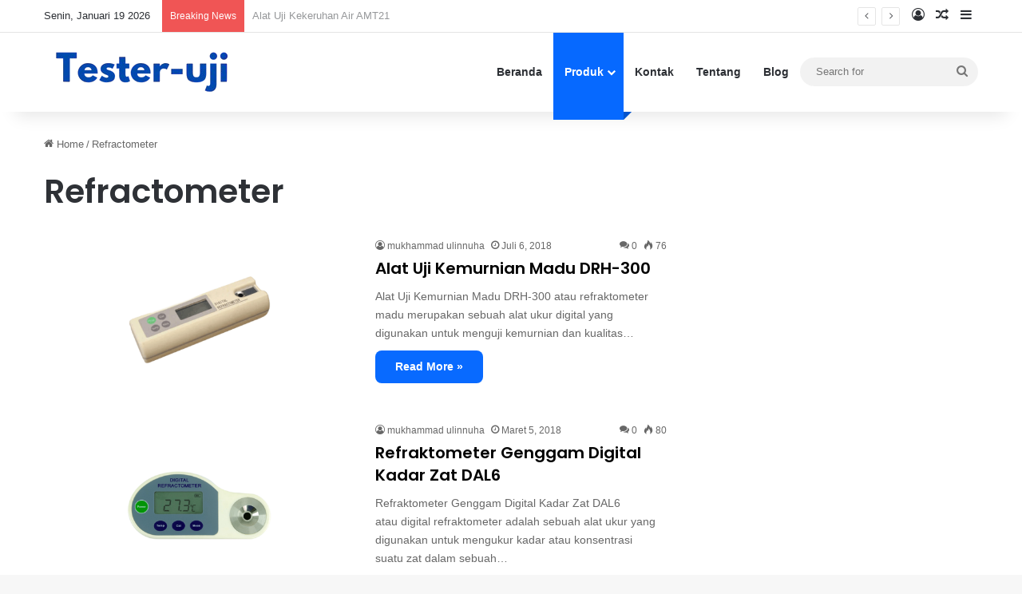

--- FILE ---
content_type: text/html; charset=UTF-8
request_url: https://tester-uji.com/category/refractometer/
body_size: 15558
content:
<!DOCTYPE html>
<html lang="id" class="" data-skin="light">
<head>
	<meta charset="UTF-8" />
	<link rel="profile" href="https://gmpg.org/xfn/11" />
	
<meta http-equiv='x-dns-prefetch-control' content='on'>
<link rel='dns-prefetch' href='//cdnjs.cloudflare.com' />
<link rel='dns-prefetch' href='//ajax.googleapis.com' />
<link rel='dns-prefetch' href='//fonts.googleapis.com' />
<link rel='dns-prefetch' href='//fonts.gstatic.com' />
<link rel='dns-prefetch' href='//s.gravatar.com' />
<link rel='dns-prefetch' href='//www.google-analytics.com' />
<link rel='preload' as='script' href='https://ajax.googleapis.com/ajax/libs/webfont/1/webfont.js'>
<meta name='robots' content='index, follow, max-image-preview:large, max-snippet:-1, max-video-preview:-1' />

	<!-- This site is optimized with the Yoast SEO plugin v26.3 - https://yoast.com/wordpress/plugins/seo/ -->
	<title>Refractometer Archives - Distributor Alat Pengukur Bergaransi Resmi</title>
	<link rel="canonical" href="https://tester-uji.com/category/refractometer/" />
	<meta property="og:locale" content="id_ID" />
	<meta property="og:type" content="article" />
	<meta property="og:title" content="Refractometer Archives - Distributor Alat Pengukur Bergaransi Resmi" />
	<meta property="og:url" content="https://tester-uji.com/category/refractometer/" />
	<meta property="og:site_name" content="Distributor Alat Pengukur Bergaransi Resmi" />
	<script type="application/ld+json" class="yoast-schema-graph">{"@context":"https://schema.org","@graph":[{"@type":"CollectionPage","@id":"https://tester-uji.com/category/refractometer/","url":"https://tester-uji.com/category/refractometer/","name":"Refractometer Archives - Distributor Alat Pengukur Bergaransi Resmi","isPartOf":{"@id":"https://tester-uji.com/#website"},"primaryImageOfPage":{"@id":"https://tester-uji.com/category/refractometer/#primaryimage"},"image":{"@id":"https://tester-uji.com/category/refractometer/#primaryimage"},"thumbnailUrl":"https://tester-uji.com/wp-content/uploads/2018/07/drh300.png","breadcrumb":{"@id":"https://tester-uji.com/category/refractometer/#breadcrumb"},"inLanguage":"id"},{"@type":"ImageObject","inLanguage":"id","@id":"https://tester-uji.com/category/refractometer/#primaryimage","url":"https://tester-uji.com/wp-content/uploads/2018/07/drh300.png","contentUrl":"https://tester-uji.com/wp-content/uploads/2018/07/drh300.png","width":823,"height":438},{"@type":"BreadcrumbList","@id":"https://tester-uji.com/category/refractometer/#breadcrumb","itemListElement":[{"@type":"ListItem","position":1,"name":"Home","item":"https://tester-uji.com/"},{"@type":"ListItem","position":2,"name":"Refractometer"}]},{"@type":"WebSite","@id":"https://tester-uji.com/#website","url":"https://tester-uji.com/","name":"Distributor Alat Pengukur Bergaransi Resmi","description":"Distributor Alat Pengukur","publisher":{"@id":"https://tester-uji.com/#organization"},"potentialAction":[{"@type":"SearchAction","target":{"@type":"EntryPoint","urlTemplate":"https://tester-uji.com/?s={search_term_string}"},"query-input":{"@type":"PropertyValueSpecification","valueRequired":true,"valueName":"search_term_string"}}],"inLanguage":"id"},{"@type":"Organization","@id":"https://tester-uji.com/#organization","name":"Distributor Alat Pengukur Bergaransi Resmi","url":"https://tester-uji.com/","logo":{"@type":"ImageObject","inLanguage":"id","@id":"https://tester-uji.com/#/schema/logo/image/","url":"https://tester-uji.com/wp-content/uploads/2021/09/logo-footer.png","contentUrl":"https://tester-uji.com/wp-content/uploads/2021/09/logo-footer.png","width":300,"height":189,"caption":"Distributor Alat Pengukur Bergaransi Resmi"},"image":{"@id":"https://tester-uji.com/#/schema/logo/image/"}}]}</script>
	<!-- / Yoast SEO plugin. -->


<link rel='dns-prefetch' href='//fonts.googleapis.com' />
<link rel="alternate" type="application/rss+xml" title="Distributor Alat Pengukur Bergaransi Resmi &raquo; Feed" href="https://tester-uji.com/feed/" />
<link rel="alternate" type="application/rss+xml" title="Distributor Alat Pengukur Bergaransi Resmi &raquo; Umpan Komentar" href="https://tester-uji.com/comments/feed/" />
<link rel="alternate" type="application/rss+xml" title="Distributor Alat Pengukur Bergaransi Resmi &raquo; Refractometer Umpan Kategori" href="https://tester-uji.com/category/refractometer/feed/" />

		<style type="text/css">
			:root{				
			--tie-preset-gradient-1: linear-gradient(135deg, rgba(6, 147, 227, 1) 0%, rgb(155, 81, 224) 100%);
			--tie-preset-gradient-2: linear-gradient(135deg, rgb(122, 220, 180) 0%, rgb(0, 208, 130) 100%);
			--tie-preset-gradient-3: linear-gradient(135deg, rgba(252, 185, 0, 1) 0%, rgba(255, 105, 0, 1) 100%);
			--tie-preset-gradient-4: linear-gradient(135deg, rgba(255, 105, 0, 1) 0%, rgb(207, 46, 46) 100%);
			--tie-preset-gradient-5: linear-gradient(135deg, rgb(238, 238, 238) 0%, rgb(169, 184, 195) 100%);
			--tie-preset-gradient-6: linear-gradient(135deg, rgb(74, 234, 220) 0%, rgb(151, 120, 209) 20%, rgb(207, 42, 186) 40%, rgb(238, 44, 130) 60%, rgb(251, 105, 98) 80%, rgb(254, 248, 76) 100%);
			--tie-preset-gradient-7: linear-gradient(135deg, rgb(255, 206, 236) 0%, rgb(152, 150, 240) 100%);
			--tie-preset-gradient-8: linear-gradient(135deg, rgb(254, 205, 165) 0%, rgb(254, 45, 45) 50%, rgb(107, 0, 62) 100%);
			--tie-preset-gradient-9: linear-gradient(135deg, rgb(255, 203, 112) 0%, rgb(199, 81, 192) 50%, rgb(65, 88, 208) 100%);
			--tie-preset-gradient-10: linear-gradient(135deg, rgb(255, 245, 203) 0%, rgb(182, 227, 212) 50%, rgb(51, 167, 181) 100%);
			--tie-preset-gradient-11: linear-gradient(135deg, rgb(202, 248, 128) 0%, rgb(113, 206, 126) 100%);
			--tie-preset-gradient-12: linear-gradient(135deg, rgb(2, 3, 129) 0%, rgb(40, 116, 252) 100%);
			--tie-preset-gradient-13: linear-gradient(135deg, #4D34FA, #ad34fa);
			--tie-preset-gradient-14: linear-gradient(135deg, #0057FF, #31B5FF);
			--tie-preset-gradient-15: linear-gradient(135deg, #FF007A, #FF81BD);
			--tie-preset-gradient-16: linear-gradient(135deg, #14111E, #4B4462);
			--tie-preset-gradient-17: linear-gradient(135deg, #F32758, #FFC581);

			
					--main-nav-background: #FFFFFF;
					--main-nav-secondry-background: rgba(0,0,0,0.03);
					--main-nav-primary-color: #0088ff;
					--main-nav-contrast-primary-color: #FFFFFF;
					--main-nav-text-color: #2c2f34;
					--main-nav-secondry-text-color: rgba(0,0,0,0.5);
					--main-nav-main-border-color: rgba(0,0,0,0.1);
					--main-nav-secondry-border-color: rgba(0,0,0,0.08);
				--tie-buttons-radius: 8px;
			}
		</style>
	<meta name="viewport" content="width=device-width, initial-scale=1.0" /><style id='wp-img-auto-sizes-contain-inline-css' type='text/css'>
img:is([sizes=auto i],[sizes^="auto," i]){contain-intrinsic-size:3000px 1500px}
/*# sourceURL=wp-img-auto-sizes-contain-inline-css */
</style>
<style id='wp-emoji-styles-inline-css' type='text/css'>

	img.wp-smiley, img.emoji {
		display: inline !important;
		border: none !important;
		box-shadow: none !important;
		height: 1em !important;
		width: 1em !important;
		margin: 0 0.07em !important;
		vertical-align: -0.1em !important;
		background: none !important;
		padding: 0 !important;
	}
/*# sourceURL=wp-emoji-styles-inline-css */
</style>
<link rel='stylesheet' id='acft-gf-css' href='https://fonts.googleapis.com/css?family=initial&#038;ver=6.9' type='text/css' media='all' />
<link rel='stylesheet' id='contact-form-7-css' href='https://tester-uji.com/wp-content/plugins/contact-form-7/includes/css/styles.css?ver=6.1.3' type='text/css' media='all' />
<link rel='stylesheet' id='taqyeem-buttons-style-css' href='https://tester-uji.com/wp-content/plugins/taqyeem-buttons/assets/style.css?ver=6.9' type='text/css' media='all' />
<link rel='stylesheet' id='tie-css-base-css' href='https://tester-uji.com/wp-content/themes/jannah/assets/css/base.min.css?ver=7.6.0' type='text/css' media='all' />
<link rel='stylesheet' id='tie-css-styles-css' href='https://tester-uji.com/wp-content/themes/jannah/assets/css/style.min.css?ver=7.6.0' type='text/css' media='all' />
<link rel='stylesheet' id='tie-css-widgets-css' href='https://tester-uji.com/wp-content/themes/jannah/assets/css/widgets.min.css?ver=7.6.0' type='text/css' media='all' />
<link rel='stylesheet' id='tie-css-helpers-css' href='https://tester-uji.com/wp-content/themes/jannah/assets/css/helpers.min.css?ver=7.6.0' type='text/css' media='all' />
<link rel='stylesheet' id='tie-fontawesome5-css' href='https://tester-uji.com/wp-content/themes/jannah/assets/css/fontawesome.css?ver=7.6.0' type='text/css' media='all' />
<link rel='stylesheet' id='tie-css-ilightbox-css' href='https://tester-uji.com/wp-content/themes/jannah/assets/ilightbox/dark-skin/skin.css?ver=7.6.0' type='text/css' media='all' />
<link rel='stylesheet' id='tie-css-shortcodes-css' href='https://tester-uji.com/wp-content/themes/jannah/assets/css/plugins/shortcodes.min.css?ver=7.6.0' type='text/css' media='all' />
<link rel='stylesheet' id='tie-theme-child-css-css' href='https://tester-uji.com/wp-content/themes/jannah-child/style.css?ver=6.9' type='text/css' media='all' />
<style id='tie-theme-child-css-inline-css' type='text/css'>
.wf-active .logo-text,.wf-active h1,.wf-active h2,.wf-active h3,.wf-active h4,.wf-active h5,.wf-active h6,.wf-active .the-subtitle{font-family: 'Poppins';}#tie-container a.post-title:hover,#tie-container .post-title a:hover,#tie-container .thumb-overlay .thumb-title a:hover{background-size: 100% 2px;text-decoration: none !important;}a.post-title,.post-title a{background-image: linear-gradient(to bottom,#000 0%,#000 98%);background-size: 0 1px;background-repeat: no-repeat;background-position: left 100%;color: #000;}.dark-skin a.post-title,.dark-skin .post-title a{color: #fff;background-image: linear-gradient(to bottom,#fff 0%,#fff 98%);}#header-notification-bar{background: var( --tie-preset-gradient-12 );}
/*# sourceURL=tie-theme-child-css-inline-css */
</style>
<script type="text/javascript" src="https://tester-uji.com/wp-includes/js/jquery/jquery.min.js?ver=3.7.1" id="jquery-core-js"></script>
<script type="text/javascript" src="https://tester-uji.com/wp-includes/js/jquery/jquery-migrate.min.js?ver=3.4.1" id="jquery-migrate-js"></script>
<link rel="https://api.w.org/" href="https://tester-uji.com/wp-json/" /><link rel="alternate" title="JSON" type="application/json" href="https://tester-uji.com/wp-json/wp/v2/categories/29" /><link rel="EditURI" type="application/rsd+xml" title="RSD" href="https://tester-uji.com/xmlrpc.php?rsd" />
<meta name="generator" content="WordPress 6.9" />
<meta http-equiv="X-UA-Compatible" content="IE=edge">
<meta name="generator" content="Elementor 3.32.5; features: additional_custom_breakpoints; settings: css_print_method-external, google_font-enabled, font_display-auto">
			<style>
				.e-con.e-parent:nth-of-type(n+4):not(.e-lazyloaded):not(.e-no-lazyload),
				.e-con.e-parent:nth-of-type(n+4):not(.e-lazyloaded):not(.e-no-lazyload) * {
					background-image: none !important;
				}
				@media screen and (max-height: 1024px) {
					.e-con.e-parent:nth-of-type(n+3):not(.e-lazyloaded):not(.e-no-lazyload),
					.e-con.e-parent:nth-of-type(n+3):not(.e-lazyloaded):not(.e-no-lazyload) * {
						background-image: none !important;
					}
				}
				@media screen and (max-height: 640px) {
					.e-con.e-parent:nth-of-type(n+2):not(.e-lazyloaded):not(.e-no-lazyload),
					.e-con.e-parent:nth-of-type(n+2):not(.e-lazyloaded):not(.e-no-lazyload) * {
						background-image: none !important;
					}
				}
			</style>
			<meta name="generator" content="Powered by Slider Revolution 6.5.4 - responsive, Mobile-Friendly Slider Plugin for WordPress with comfortable drag and drop interface." />
<link rel="icon" href="https://tester-uji.com/wp-content/uploads/2021/09/cropped-fav-e1632886448632-32x32.png" sizes="32x32" />
<link rel="icon" href="https://tester-uji.com/wp-content/uploads/2021/09/cropped-fav-e1632886448632-192x192.png" sizes="192x192" />
<link rel="apple-touch-icon" href="https://tester-uji.com/wp-content/uploads/2021/09/cropped-fav-e1632886448632-180x180.png" />
<meta name="msapplication-TileImage" content="https://tester-uji.com/wp-content/uploads/2021/09/cropped-fav-e1632886448632-270x270.png" />
<script type="text/javascript">function setREVStartSize(e){
			//window.requestAnimationFrame(function() {				 
				window.RSIW = window.RSIW===undefined ? window.innerWidth : window.RSIW;	
				window.RSIH = window.RSIH===undefined ? window.innerHeight : window.RSIH;	
				try {								
					var pw = document.getElementById(e.c).parentNode.offsetWidth,
						newh;
					pw = pw===0 || isNaN(pw) ? window.RSIW : pw;
					e.tabw = e.tabw===undefined ? 0 : parseInt(e.tabw);
					e.thumbw = e.thumbw===undefined ? 0 : parseInt(e.thumbw);
					e.tabh = e.tabh===undefined ? 0 : parseInt(e.tabh);
					e.thumbh = e.thumbh===undefined ? 0 : parseInt(e.thumbh);
					e.tabhide = e.tabhide===undefined ? 0 : parseInt(e.tabhide);
					e.thumbhide = e.thumbhide===undefined ? 0 : parseInt(e.thumbhide);
					e.mh = e.mh===undefined || e.mh=="" || e.mh==="auto" ? 0 : parseInt(e.mh,0);		
					if(e.layout==="fullscreen" || e.l==="fullscreen") 						
						newh = Math.max(e.mh,window.RSIH);					
					else{					
						e.gw = Array.isArray(e.gw) ? e.gw : [e.gw];
						for (var i in e.rl) if (e.gw[i]===undefined || e.gw[i]===0) e.gw[i] = e.gw[i-1];					
						e.gh = e.el===undefined || e.el==="" || (Array.isArray(e.el) && e.el.length==0)? e.gh : e.el;
						e.gh = Array.isArray(e.gh) ? e.gh : [e.gh];
						for (var i in e.rl) if (e.gh[i]===undefined || e.gh[i]===0) e.gh[i] = e.gh[i-1];
											
						var nl = new Array(e.rl.length),
							ix = 0,						
							sl;					
						e.tabw = e.tabhide>=pw ? 0 : e.tabw;
						e.thumbw = e.thumbhide>=pw ? 0 : e.thumbw;
						e.tabh = e.tabhide>=pw ? 0 : e.tabh;
						e.thumbh = e.thumbhide>=pw ? 0 : e.thumbh;					
						for (var i in e.rl) nl[i] = e.rl[i]<window.RSIW ? 0 : e.rl[i];
						sl = nl[0];									
						for (var i in nl) if (sl>nl[i] && nl[i]>0) { sl = nl[i]; ix=i;}															
						var m = pw>(e.gw[ix]+e.tabw+e.thumbw) ? 1 : (pw-(e.tabw+e.thumbw)) / (e.gw[ix]);					
						newh =  (e.gh[ix] * m) + (e.tabh + e.thumbh);
					}
					var el = document.getElementById(e.c);
					if (el!==null && el) el.style.height = newh+"px";					
					el = document.getElementById(e.c+"_wrapper");
					if (el!==null && el) el.style.height = newh+"px";
				} catch(e){
					console.log("Failure at Presize of Slider:" + e)
				}					   
			//});
		  };</script>
<style id='global-styles-inline-css' type='text/css'>
:root{--wp--preset--aspect-ratio--square: 1;--wp--preset--aspect-ratio--4-3: 4/3;--wp--preset--aspect-ratio--3-4: 3/4;--wp--preset--aspect-ratio--3-2: 3/2;--wp--preset--aspect-ratio--2-3: 2/3;--wp--preset--aspect-ratio--16-9: 16/9;--wp--preset--aspect-ratio--9-16: 9/16;--wp--preset--color--black: #000000;--wp--preset--color--cyan-bluish-gray: #abb8c3;--wp--preset--color--white: #ffffff;--wp--preset--color--pale-pink: #f78da7;--wp--preset--color--vivid-red: #cf2e2e;--wp--preset--color--luminous-vivid-orange: #ff6900;--wp--preset--color--luminous-vivid-amber: #fcb900;--wp--preset--color--light-green-cyan: #7bdcb5;--wp--preset--color--vivid-green-cyan: #00d084;--wp--preset--color--pale-cyan-blue: #8ed1fc;--wp--preset--color--vivid-cyan-blue: #0693e3;--wp--preset--color--vivid-purple: #9b51e0;--wp--preset--color--global-color: #0088ff;--wp--preset--gradient--vivid-cyan-blue-to-vivid-purple: linear-gradient(135deg,rgb(6,147,227) 0%,rgb(155,81,224) 100%);--wp--preset--gradient--light-green-cyan-to-vivid-green-cyan: linear-gradient(135deg,rgb(122,220,180) 0%,rgb(0,208,130) 100%);--wp--preset--gradient--luminous-vivid-amber-to-luminous-vivid-orange: linear-gradient(135deg,rgb(252,185,0) 0%,rgb(255,105,0) 100%);--wp--preset--gradient--luminous-vivid-orange-to-vivid-red: linear-gradient(135deg,rgb(255,105,0) 0%,rgb(207,46,46) 100%);--wp--preset--gradient--very-light-gray-to-cyan-bluish-gray: linear-gradient(135deg,rgb(238,238,238) 0%,rgb(169,184,195) 100%);--wp--preset--gradient--cool-to-warm-spectrum: linear-gradient(135deg,rgb(74,234,220) 0%,rgb(151,120,209) 20%,rgb(207,42,186) 40%,rgb(238,44,130) 60%,rgb(251,105,98) 80%,rgb(254,248,76) 100%);--wp--preset--gradient--blush-light-purple: linear-gradient(135deg,rgb(255,206,236) 0%,rgb(152,150,240) 100%);--wp--preset--gradient--blush-bordeaux: linear-gradient(135deg,rgb(254,205,165) 0%,rgb(254,45,45) 50%,rgb(107,0,62) 100%);--wp--preset--gradient--luminous-dusk: linear-gradient(135deg,rgb(255,203,112) 0%,rgb(199,81,192) 50%,rgb(65,88,208) 100%);--wp--preset--gradient--pale-ocean: linear-gradient(135deg,rgb(255,245,203) 0%,rgb(182,227,212) 50%,rgb(51,167,181) 100%);--wp--preset--gradient--electric-grass: linear-gradient(135deg,rgb(202,248,128) 0%,rgb(113,206,126) 100%);--wp--preset--gradient--midnight: linear-gradient(135deg,rgb(2,3,129) 0%,rgb(40,116,252) 100%);--wp--preset--font-size--small: 13px;--wp--preset--font-size--medium: 20px;--wp--preset--font-size--large: 36px;--wp--preset--font-size--x-large: 42px;--wp--preset--spacing--20: 0.44rem;--wp--preset--spacing--30: 0.67rem;--wp--preset--spacing--40: 1rem;--wp--preset--spacing--50: 1.5rem;--wp--preset--spacing--60: 2.25rem;--wp--preset--spacing--70: 3.38rem;--wp--preset--spacing--80: 5.06rem;--wp--preset--shadow--natural: 6px 6px 9px rgba(0, 0, 0, 0.2);--wp--preset--shadow--deep: 12px 12px 50px rgba(0, 0, 0, 0.4);--wp--preset--shadow--sharp: 6px 6px 0px rgba(0, 0, 0, 0.2);--wp--preset--shadow--outlined: 6px 6px 0px -3px rgb(255, 255, 255), 6px 6px rgb(0, 0, 0);--wp--preset--shadow--crisp: 6px 6px 0px rgb(0, 0, 0);}:where(.is-layout-flex){gap: 0.5em;}:where(.is-layout-grid){gap: 0.5em;}body .is-layout-flex{display: flex;}.is-layout-flex{flex-wrap: wrap;align-items: center;}.is-layout-flex > :is(*, div){margin: 0;}body .is-layout-grid{display: grid;}.is-layout-grid > :is(*, div){margin: 0;}:where(.wp-block-columns.is-layout-flex){gap: 2em;}:where(.wp-block-columns.is-layout-grid){gap: 2em;}:where(.wp-block-post-template.is-layout-flex){gap: 1.25em;}:where(.wp-block-post-template.is-layout-grid){gap: 1.25em;}.has-black-color{color: var(--wp--preset--color--black) !important;}.has-cyan-bluish-gray-color{color: var(--wp--preset--color--cyan-bluish-gray) !important;}.has-white-color{color: var(--wp--preset--color--white) !important;}.has-pale-pink-color{color: var(--wp--preset--color--pale-pink) !important;}.has-vivid-red-color{color: var(--wp--preset--color--vivid-red) !important;}.has-luminous-vivid-orange-color{color: var(--wp--preset--color--luminous-vivid-orange) !important;}.has-luminous-vivid-amber-color{color: var(--wp--preset--color--luminous-vivid-amber) !important;}.has-light-green-cyan-color{color: var(--wp--preset--color--light-green-cyan) !important;}.has-vivid-green-cyan-color{color: var(--wp--preset--color--vivid-green-cyan) !important;}.has-pale-cyan-blue-color{color: var(--wp--preset--color--pale-cyan-blue) !important;}.has-vivid-cyan-blue-color{color: var(--wp--preset--color--vivid-cyan-blue) !important;}.has-vivid-purple-color{color: var(--wp--preset--color--vivid-purple) !important;}.has-black-background-color{background-color: var(--wp--preset--color--black) !important;}.has-cyan-bluish-gray-background-color{background-color: var(--wp--preset--color--cyan-bluish-gray) !important;}.has-white-background-color{background-color: var(--wp--preset--color--white) !important;}.has-pale-pink-background-color{background-color: var(--wp--preset--color--pale-pink) !important;}.has-vivid-red-background-color{background-color: var(--wp--preset--color--vivid-red) !important;}.has-luminous-vivid-orange-background-color{background-color: var(--wp--preset--color--luminous-vivid-orange) !important;}.has-luminous-vivid-amber-background-color{background-color: var(--wp--preset--color--luminous-vivid-amber) !important;}.has-light-green-cyan-background-color{background-color: var(--wp--preset--color--light-green-cyan) !important;}.has-vivid-green-cyan-background-color{background-color: var(--wp--preset--color--vivid-green-cyan) !important;}.has-pale-cyan-blue-background-color{background-color: var(--wp--preset--color--pale-cyan-blue) !important;}.has-vivid-cyan-blue-background-color{background-color: var(--wp--preset--color--vivid-cyan-blue) !important;}.has-vivid-purple-background-color{background-color: var(--wp--preset--color--vivid-purple) !important;}.has-black-border-color{border-color: var(--wp--preset--color--black) !important;}.has-cyan-bluish-gray-border-color{border-color: var(--wp--preset--color--cyan-bluish-gray) !important;}.has-white-border-color{border-color: var(--wp--preset--color--white) !important;}.has-pale-pink-border-color{border-color: var(--wp--preset--color--pale-pink) !important;}.has-vivid-red-border-color{border-color: var(--wp--preset--color--vivid-red) !important;}.has-luminous-vivid-orange-border-color{border-color: var(--wp--preset--color--luminous-vivid-orange) !important;}.has-luminous-vivid-amber-border-color{border-color: var(--wp--preset--color--luminous-vivid-amber) !important;}.has-light-green-cyan-border-color{border-color: var(--wp--preset--color--light-green-cyan) !important;}.has-vivid-green-cyan-border-color{border-color: var(--wp--preset--color--vivid-green-cyan) !important;}.has-pale-cyan-blue-border-color{border-color: var(--wp--preset--color--pale-cyan-blue) !important;}.has-vivid-cyan-blue-border-color{border-color: var(--wp--preset--color--vivid-cyan-blue) !important;}.has-vivid-purple-border-color{border-color: var(--wp--preset--color--vivid-purple) !important;}.has-vivid-cyan-blue-to-vivid-purple-gradient-background{background: var(--wp--preset--gradient--vivid-cyan-blue-to-vivid-purple) !important;}.has-light-green-cyan-to-vivid-green-cyan-gradient-background{background: var(--wp--preset--gradient--light-green-cyan-to-vivid-green-cyan) !important;}.has-luminous-vivid-amber-to-luminous-vivid-orange-gradient-background{background: var(--wp--preset--gradient--luminous-vivid-amber-to-luminous-vivid-orange) !important;}.has-luminous-vivid-orange-to-vivid-red-gradient-background{background: var(--wp--preset--gradient--luminous-vivid-orange-to-vivid-red) !important;}.has-very-light-gray-to-cyan-bluish-gray-gradient-background{background: var(--wp--preset--gradient--very-light-gray-to-cyan-bluish-gray) !important;}.has-cool-to-warm-spectrum-gradient-background{background: var(--wp--preset--gradient--cool-to-warm-spectrum) !important;}.has-blush-light-purple-gradient-background{background: var(--wp--preset--gradient--blush-light-purple) !important;}.has-blush-bordeaux-gradient-background{background: var(--wp--preset--gradient--blush-bordeaux) !important;}.has-luminous-dusk-gradient-background{background: var(--wp--preset--gradient--luminous-dusk) !important;}.has-pale-ocean-gradient-background{background: var(--wp--preset--gradient--pale-ocean) !important;}.has-electric-grass-gradient-background{background: var(--wp--preset--gradient--electric-grass) !important;}.has-midnight-gradient-background{background: var(--wp--preset--gradient--midnight) !important;}.has-small-font-size{font-size: var(--wp--preset--font-size--small) !important;}.has-medium-font-size{font-size: var(--wp--preset--font-size--medium) !important;}.has-large-font-size{font-size: var(--wp--preset--font-size--large) !important;}.has-x-large-font-size{font-size: var(--wp--preset--font-size--x-large) !important;}
/*# sourceURL=global-styles-inline-css */
</style>
<link rel='stylesheet' id='rs-plugin-settings-css' href='https://tester-uji.com/wp-content/plugins/revslider/public/assets/css/rs6.css?ver=6.5.4' type='text/css' media='all' />
<style id='rs-plugin-settings-inline-css' type='text/css'>
#rs-demo-id {}
/*# sourceURL=rs-plugin-settings-inline-css */
</style>
</head>

<body id="tie-body" class="archive category category-refractometer category-29 wp-custom-logo wp-theme-jannah wp-child-theme-jannah-child tie-no-js wrapper-has-shadow block-head-4 block-head-6 magazine2 is-thumb-overlay-disabled is-desktop is-header-layout-1 sidebar-right has-sidebar elementor-default elementor-kit-3939">



<div class="background-overlay">

	<div id="tie-container" class="site tie-container">

		
		<div id="tie-wrapper">
			
<header id="theme-header" class="theme-header header-layout-1 main-nav-light main-nav-default-light main-nav-below no-stream-item top-nav-active top-nav-light top-nav-default-light top-nav-above has-shadow has-normal-width-logo has-custom-sticky-logo mobile-header-default">
	
<nav id="top-nav"  class="has-date-breaking-components top-nav header-nav has-breaking-news" aria-label="Secondary Navigation">
	<div class="container">
		<div class="topbar-wrapper">

			
					<div class="topbar-today-date">
						Senin, Januari 19 2026					</div>
					
			<div class="tie-alignleft">
				
<div class="breaking controls-is-active">

	<span class="breaking-title">
		<span class="tie-icon-bolt breaking-icon" aria-hidden="true"></span>
		<span class="breaking-title-text">Breaking News</span>
	</span>

	<ul id="breaking-news-in-header" class="breaking-news" data-type="reveal" data-arrows="true">

		
							<li class="news-item">
								<a href="https://tester-uji.com/alat-uji-kekeruhan-air-amt21/">Alat Uji Kekeruhan Air AMT21</a>
							</li>

							
							<li class="news-item">
								<a href="https://tester-uji.com/alat-pengukur-kualitas-udara-am2050a/">Alat Pengukur Kualitas Udara AM2050A</a>
							</li>

							
							<li class="news-item">
								<a href="https://tester-uji.com/ultrasonic-distance-meter-seri-cp-3007/">Ultrasonic Distance Meter seri CP-3007</a>
							</li>

							
							<li class="news-item">
								<a href="https://tester-uji.com/alat-ukur-kelembaban-kayu-amf038/">Alat Ukur Kelembaban Kayu AMF038</a>
							</li>

							
							<li class="news-item">
								<a href="https://tester-uji.com/pengukur-kadar-klorine-dalam-air-amt25/">Pengukur Kadar Klorine Dalam Air AMT25</a>
							</li>

							
							<li class="news-item">
								<a href="https://tester-uji.com/alat-ukur-ketebalan-bahan-pelapis-cm-8820/">Pengukur Ketebalan Lapisan CM-8820</a>
							</li>

							
							<li class="news-item">
								<a href="https://tester-uji.com/alat-pendeteksi-keretakan-benda-amtast-mfd800c/">Alat Pendeteksi Keretakan Benda AMTAST MFD800C</a>
							</li>

							
							<li class="news-item">
								<a href="https://tester-uji.com/mengukur-suhu-tubuh-anak/">Mengukur Suhu Tubuh Anak</a>
							</li>

							
							<li class="news-item">
								<a href="https://tester-uji.com/parameter-pencemar-udar%ef%bb%bfa/">Parameter Pencemar Udar?a</a>
							</li>

							
							<li class="news-item">
								<a href="https://tester-uji.com/apa-itu-bakteri/">Apa itu Bakteri</a>
							</li>

							
	</ul>
</div><!-- #breaking /-->
			</div><!-- .tie-alignleft /-->

			<div class="tie-alignright">
				<ul class="components">
	
		<li class=" popup-login-icon menu-item custom-menu-link">
			<a href="#" class="lgoin-btn tie-popup-trigger">
				<span class="tie-icon-author" aria-hidden="true"></span>
				<span class="screen-reader-text">Log In</span>			</a>
		</li>

				<li class="random-post-icon menu-item custom-menu-link">
		<a href="/category/refractometer/?random-post=1" class="random-post" title="Random Article" rel="nofollow">
			<span class="tie-icon-random" aria-hidden="true"></span>
			<span class="screen-reader-text">Random Article</span>
		</a>
	</li>
		<li class="side-aside-nav-icon menu-item custom-menu-link">
		<a href="#">
			<span class="tie-icon-navicon" aria-hidden="true"></span>
			<span class="screen-reader-text">Sidebar</span>
		</a>
	</li>
	</ul><!-- Components -->			</div><!-- .tie-alignright /-->

		</div><!-- .topbar-wrapper /-->
	</div><!-- .container /-->
</nav><!-- #top-nav /-->

<div class="main-nav-wrapper">
	<nav id="main-nav" data-skin="search-in-main-nav" class="main-nav header-nav live-search-parent menu-style-solid-bg menu-style-side-arrow" style="line-height:100px" aria-label="Primary Navigation">
		<div class="container">

			<div class="main-menu-wrapper">

				<div id="mobile-header-components-area_1" class="mobile-header-components"><ul class="components"><li class="mobile-component_menu custom-menu-link"><a href="#" id="mobile-menu-icon" class=""><span class="tie-mobile-menu-icon nav-icon is-layout-1"></span><span class="screen-reader-text">Menu</span></a></li></ul></div>
						<div class="header-layout-1-logo" style="width:250px">
							
		<div id="logo" class="image-logo" >

			
			<a title="Tester-Uji" href="https://tester-uji.com/">
				
				<picture class="tie-logo-default tie-logo-picture">
					<source class="tie-logo-source-default tie-logo-source" srcset="https://tester-uji.com/wp-content/uploads/2025/10/Tester-uji.com-removebg-preview.png" media="(max-width:991px)">
					<source class="tie-logo-source-default tie-logo-source" srcset="https://tester-uji.com/wp-content/uploads/2025/10/Tester-uji.com-removebg-preview.png">
					<img class="tie-logo-img-default tie-logo-img" src="https://tester-uji.com/wp-content/uploads/2025/10/Tester-uji.com-removebg-preview.png" alt="Tester-Uji" width="250" height="60" style="max-height:60px; width: auto;" />
				</picture>
						</a>

			
		</div><!-- #logo /-->

								</div>

						<div id="mobile-header-components-area_2" class="mobile-header-components"><ul class="components"><li class="mobile-component_search custom-menu-link">
				<a href="#" class="tie-search-trigger-mobile">
					<span class="tie-icon-search tie-search-icon" aria-hidden="true"></span>
					<span class="screen-reader-text">Search for</span>
				</a>
			</li></ul></div>
				<div id="menu-components-wrap">

					
		<div id="sticky-logo" class="image-logo">

			
			<a title="Tester-Uji" href="https://tester-uji.com/">
				
				<picture class="tie-logo-default tie-logo-picture">
					<source class="tie-logo-source-default tie-logo-source" srcset="https://tester-uji.com/wp-content/uploads/2025/10/Tester-uji.com-removebg-preview.png">
					<img class="tie-logo-img-default tie-logo-img" src="https://tester-uji.com/wp-content/uploads/2025/10/Tester-uji.com-removebg-preview.png" alt="Tester-Uji" style="max-height:49px; width: auto;" />
				</picture>
						</a>

			
		</div><!-- #Sticky-logo /-->

		<div class="flex-placeholder"></div>
		
					<div class="main-menu main-menu-wrap">
						<div id="main-nav-menu" class="main-menu header-menu"><ul id="menu-main-menu" class="menu"><li id="menu-item-46389" class="menu-item menu-item-type-post_type menu-item-object-page menu-item-home menu-item-46389"><a href="https://tester-uji.com/">Beranda</a></li>
<li id="menu-item-46453" class="menu-item menu-item-type-custom menu-item-object-custom current-menu-ancestor menu-item-has-children menu-item-46453 tie-current-menu"><a href="#">Produk</a>
<ul class="sub-menu menu-sub-content">
	<li id="menu-item-46454" class="menu-item menu-item-type-custom menu-item-object-custom current-menu-ancestor current-menu-parent menu-item-has-children menu-item-46454"><a href="#">Alat Industri</a>
	<ul class="sub-menu menu-sub-content">
		<li id="menu-item-46439" class="menu-item menu-item-type-taxonomy menu-item-object-category menu-item-46439"><a href="https://tester-uji.com/category/chlorine-tester/">Chlorine Tester</a></li>
		<li id="menu-item-46443" class="menu-item menu-item-type-taxonomy menu-item-object-category menu-item-46443"><a href="https://tester-uji.com/category/humidity-meter/">Humidity Meter</a></li>
		<li id="menu-item-46445" class="menu-item menu-item-type-taxonomy menu-item-object-category menu-item-46445"><a href="https://tester-uji.com/category/orp-meter/">ORP Meter</a></li>
		<li id="menu-item-46447" class="menu-item menu-item-type-taxonomy menu-item-object-category current-menu-item menu-item-46447"><a href="https://tester-uji.com/category/refractometer/">Refractometer</a></li>
		<li id="menu-item-46448" class="menu-item menu-item-type-taxonomy menu-item-object-category menu-item-46448"><a href="https://tester-uji.com/category/sound-level-meter/">Sound Level Meter</a></li>
		<li id="menu-item-46450" class="menu-item menu-item-type-taxonomy menu-item-object-category menu-item-46450"><a href="https://tester-uji.com/category/thermometer/">Thermometer</a></li>
		<li id="menu-item-46449" class="menu-item menu-item-type-taxonomy menu-item-object-category menu-item-46449"><a href="https://tester-uji.com/category/tds-meter/">TDS Meter</a></li>
		<li id="menu-item-46452" class="menu-item menu-item-type-taxonomy menu-item-object-category menu-item-46452"><a href="https://tester-uji.com/category/turbidity-meter/">Turbidity Meter</a></li>
	</ul>
</li>
	<li id="menu-item-46455" class="menu-item menu-item-type-custom menu-item-object-custom menu-item-has-children menu-item-46455"><a href="#">Alat Konstruksi</a>
	<ul class="sub-menu menu-sub-content">
		<li id="menu-item-46441" class="menu-item menu-item-type-taxonomy menu-item-object-category menu-item-46441"><a href="https://tester-uji.com/category/distance-meter/">Distance Meter</a></li>
		<li id="menu-item-46442" class="menu-item menu-item-type-taxonomy menu-item-object-category menu-item-46442"><a href="https://tester-uji.com/category/hardness-tester/">Hardness Tester</a></li>
		<li id="menu-item-46451" class="menu-item menu-item-type-taxonomy menu-item-object-category menu-item-46451"><a href="https://tester-uji.com/category/thickness-gauge/">Thickness Gauge</a></li>
	</ul>
</li>
	<li id="menu-item-46456" class="menu-item menu-item-type-custom menu-item-object-custom menu-item-has-children menu-item-46456"><a href="#">Alat Pertanian</a>
	<ul class="sub-menu menu-sub-content">
		<li id="menu-item-46437" class="menu-item menu-item-type-taxonomy menu-item-object-category menu-item-46437"><a href="https://tester-uji.com/category/weather-station/">Weather Station</a></li>
		<li id="menu-item-46444" class="menu-item menu-item-type-taxonomy menu-item-object-category menu-item-46444"><a href="https://tester-uji.com/category/moisture-meter/">Moisture Meter</a></li>
	</ul>
</li>
	<li id="menu-item-46457" class="menu-item menu-item-type-custom menu-item-object-custom menu-item-has-children menu-item-46457"><a href="#">Alat Perkebunan</a>
	<ul class="sub-menu menu-sub-content">
		<li id="menu-item-46446" class="menu-item menu-item-type-taxonomy menu-item-object-category menu-item-46446"><a href="https://tester-uji.com/category/ph-meter/">pH Meter</a></li>
		<li id="menu-item-46440" class="menu-item menu-item-type-taxonomy menu-item-object-category menu-item-46440"><a href="https://tester-uji.com/category/data-logger/">Data Logger</a></li>
		<li id="menu-item-46438" class="menu-item menu-item-type-taxonomy menu-item-object-category menu-item-46438"><a href="https://tester-uji.com/category/wood-moisture-meter/">Wood Moisture Meter</a></li>
	</ul>
</li>
</ul>
</li>
<li id="menu-item-46478" class="menu-item menu-item-type-post_type menu-item-object-page menu-item-46478"><a href="https://tester-uji.com/kontak/">Kontak</a></li>
<li id="menu-item-46477" class="menu-item menu-item-type-post_type menu-item-object-page menu-item-46477"><a href="https://tester-uji.com/tentang/">Tentang</a></li>
<li id="menu-item-46460" class="menu-item menu-item-type-taxonomy menu-item-object-category menu-item-46460"><a href="https://tester-uji.com/category/blog/">Blog</a></li>
</ul></div>					</div><!-- .main-menu /-->

					<ul class="components">			<li class="search-bar menu-item custom-menu-link" aria-label="Search">
				<form method="get" id="search" action="https://tester-uji.com/">
					<input id="search-input" class="is-ajax-search"  inputmode="search" type="text" name="s" title="Search for" placeholder="Search for" />
					<button id="search-submit" type="submit">
						<span class="tie-icon-search tie-search-icon" aria-hidden="true"></span>
						<span class="screen-reader-text">Search for</span>
					</button>
				</form>
			</li>
			</ul><!-- Components -->
				</div><!-- #menu-components-wrap /-->
			</div><!-- .main-menu-wrapper /-->
		</div><!-- .container /-->

			</nav><!-- #main-nav /-->
</div><!-- .main-nav-wrapper /-->

</header>

<div id="content" class="site-content container"><div id="main-content-row" class="tie-row main-content-row">
	<div class="main-content tie-col-md-8 tie-col-xs-12" role="main">

		
			<header id="category-title-section" class="entry-header-outer container-wrapper archive-title-wrapper">
				<nav id="breadcrumb"><a href="https://tester-uji.com/"><span class="tie-icon-home" aria-hidden="true"></span> Home</a><em class="delimiter">/</em><span class="current">Refractometer</span></nav><script type="application/ld+json">{"@context":"http:\/\/schema.org","@type":"BreadcrumbList","@id":"#Breadcrumb","itemListElement":[{"@type":"ListItem","position":1,"item":{"name":"Home","@id":"https:\/\/tester-uji.com\/"}}]}</script><h1 class="page-title">Refractometer</h1>			</header><!-- .entry-header-outer /-->

			
		<div class="mag-box wide-post-box">
			<div class="container-wrapper">
				<div class="mag-box-container clearfix">
					<ul id="posts-container" data-layout="default" data-settings="{'uncropped_image':'jannah-image-post','category_meta':false,'post_meta':true,'excerpt':'true','excerpt_length':'20','read_more':'true','read_more_text':false,'media_overlay':false,'title_length':0,'is_full':false,'is_category':true}" class="posts-items">
<li class="post-item  post-2815 post type-post status-publish format-standard has-post-thumbnail category-refractometer tie-standard">

	
			<a aria-label="Alat Uji Kemurnian Madu DRH-300" href="https://tester-uji.com/alat-uji-kemurnian-madu-drh-300/" class="post-thumb"><img fetchpriority="high" width="390" height="208" src="https://tester-uji.com/wp-content/uploads/2018/07/drh300.png" class="attachment-jannah-image-large size-jannah-image-large wp-post-image" alt="" decoding="async" srcset="https://tester-uji.com/wp-content/uploads/2018/07/drh300.png 823w, https://tester-uji.com/wp-content/uploads/2018/07/drh300-600x319.png 600w, https://tester-uji.com/wp-content/uploads/2018/07/drh300-300x160.png 300w, https://tester-uji.com/wp-content/uploads/2018/07/drh300-768x409.png 768w" sizes="(max-width: 390px) 100vw, 390px" /></a>
	<div class="post-details">

		<div class="post-meta clearfix"><span class="author-meta single-author no-avatars"><span class="meta-item meta-author-wrapper meta-author-24"><span class="meta-author"><a href="https://tester-uji.com/author/mukhammad-ulinnuha/" class="author-name tie-icon" title="mukhammad ulinnuha">mukhammad ulinnuha</a></span></span></span><span class="date meta-item tie-icon">Juli 6, 2018</span><div class="tie-alignright"><span class="meta-comment tie-icon meta-item fa-before">0</span><span class="meta-views meta-item "><span class="tie-icon-fire" aria-hidden="true"></span> 76 </span></div></div><!-- .post-meta -->
				<h2 class="post-title"><a href="https://tester-uji.com/alat-uji-kemurnian-madu-drh-300/">Alat Uji Kemurnian Madu DRH-300</a></h2>
		
						<p class="post-excerpt">Alat Uji Kemurnian Madu DRH-300 atau refraktometer madu merupakan sebuah alat ukur digital yang digunakan untuk menguji kemurnian dan kualitas&hellip;</p>
				<a class="more-link button" href="https://tester-uji.com/alat-uji-kemurnian-madu-drh-300/">Read More &raquo;</a>	</div>
</li>

<li class="post-item  post-2760 post type-post status-publish format-standard has-post-thumbnail category-refractometer tag-amtast tie-standard">

	
			<a aria-label="Refraktometer Genggam Digital Kadar Zat DAL6" href="https://tester-uji.com/refraktometer-genggam-digital-kadar-zat-dal6/" class="post-thumb"><img width="390" height="208" src="https://tester-uji.com/wp-content/uploads/2018/03/DAL.png" class="attachment-jannah-image-large size-jannah-image-large wp-post-image" alt="" decoding="async" srcset="https://tester-uji.com/wp-content/uploads/2018/03/DAL.png 823w, https://tester-uji.com/wp-content/uploads/2018/03/DAL-600x319.png 600w, https://tester-uji.com/wp-content/uploads/2018/03/DAL-300x160.png 300w, https://tester-uji.com/wp-content/uploads/2018/03/DAL-768x409.png 768w" sizes="(max-width: 390px) 100vw, 390px" /></a>
	<div class="post-details">

		<div class="post-meta clearfix"><span class="author-meta single-author no-avatars"><span class="meta-item meta-author-wrapper meta-author-24"><span class="meta-author"><a href="https://tester-uji.com/author/mukhammad-ulinnuha/" class="author-name tie-icon" title="mukhammad ulinnuha">mukhammad ulinnuha</a></span></span></span><span class="date meta-item tie-icon">Maret 5, 2018</span><div class="tie-alignright"><span class="meta-comment tie-icon meta-item fa-before">0</span><span class="meta-views meta-item "><span class="tie-icon-fire" aria-hidden="true"></span> 80 </span></div></div><!-- .post-meta -->
				<h2 class="post-title"><a href="https://tester-uji.com/refraktometer-genggam-digital-kadar-zat-dal6/">Refraktometer Genggam Digital Kadar Zat DAL6</a></h2>
		
						<p class="post-excerpt">Refraktometer Genggam Digital Kadar Zat DAL6 atau digital refraktometer adalah sebuah alat ukur yang digunakan untuk mengukur kadar atau konsentrasi suatu zat dalam sebuah&hellip;</p>
				<a class="more-link button" href="https://tester-uji.com/refraktometer-genggam-digital-kadar-zat-dal6/">Read More &raquo;</a>	</div>
</li>

<li class="post-item  post-1572 post type-post status-publish format-standard has-post-thumbnail category-refractometer tie-standard">

	
			<a aria-label="Penguji Kualitas Susu Kedelai AMR005" href="https://tester-uji.com/penguji-kualitas-susu-kedelai-amr005/" class="post-thumb"><img width="390" height="208" src="https://tester-uji.com/wp-content/uploads/2018/01/AMR.png" class="attachment-jannah-image-large size-jannah-image-large wp-post-image" alt="" decoding="async" srcset="https://tester-uji.com/wp-content/uploads/2018/01/AMR.png 823w, https://tester-uji.com/wp-content/uploads/2018/01/AMR-600x319.png 600w, https://tester-uji.com/wp-content/uploads/2018/01/AMR-300x160.png 300w, https://tester-uji.com/wp-content/uploads/2018/01/AMR-768x409.png 768w" sizes="(max-width: 390px) 100vw, 390px" /></a>
	<div class="post-details">

		<div class="post-meta clearfix"><span class="author-meta single-author no-avatars"><span class="meta-item meta-author-wrapper meta-author-24"><span class="meta-author"><a href="https://tester-uji.com/author/mukhammad-ulinnuha/" class="author-name tie-icon" title="mukhammad ulinnuha">mukhammad ulinnuha</a></span></span></span><span class="date meta-item tie-icon">Januari 10, 2018</span><div class="tie-alignright"><span class="meta-comment tie-icon meta-item fa-before">0</span><span class="meta-views meta-item "><span class="tie-icon-fire" aria-hidden="true"></span> 66 </span></div></div><!-- .post-meta -->
				<h2 class="post-title"><a href="https://tester-uji.com/penguji-kualitas-susu-kedelai-amr005/">Penguji Kualitas Susu Kedelai AMR005</a></h2>
		
						<p class="post-excerpt">Penguji Kualitas Susu Kedelai AMR005 atau milk refractometer merupakan alat ukur kandungan gula dan brix yang terkandung dalam susu khususnya&hellip;</p>
				<a class="more-link button" href="https://tester-uji.com/penguji-kualitas-susu-kedelai-amr005/">Read More &raquo;</a>	</div>
</li>

<li class="post-item  post-1689 post type-post status-publish format-standard has-post-thumbnail category-refractometer tie-standard">

	
			<a aria-label="Refraktometer Digital Susu Kedelai DMK1" href="https://tester-uji.com/refraktometer-digital-susu-kedelai-dmk1/" class="post-thumb"><img width="390" height="208" src="https://tester-uji.com/wp-content/uploads/2018/03/DAL.png" class="attachment-jannah-image-large size-jannah-image-large wp-post-image" alt="" decoding="async" srcset="https://tester-uji.com/wp-content/uploads/2018/03/DAL.png 823w, https://tester-uji.com/wp-content/uploads/2018/03/DAL-600x319.png 600w, https://tester-uji.com/wp-content/uploads/2018/03/DAL-300x160.png 300w, https://tester-uji.com/wp-content/uploads/2018/03/DAL-768x409.png 768w" sizes="(max-width: 390px) 100vw, 390px" /></a>
	<div class="post-details">

		<div class="post-meta clearfix"><span class="author-meta single-author no-avatars"><span class="meta-item meta-author-wrapper meta-author-24"><span class="meta-author"><a href="https://tester-uji.com/author/mukhammad-ulinnuha/" class="author-name tie-icon" title="mukhammad ulinnuha">mukhammad ulinnuha</a></span></span></span><span class="date meta-item tie-icon">November 8, 2017</span><div class="tie-alignright"><span class="meta-comment tie-icon meta-item fa-before">0</span><span class="meta-views meta-item "><span class="tie-icon-fire" aria-hidden="true"></span> 86 </span></div></div><!-- .post-meta -->
				<h2 class="post-title"><a href="https://tester-uji.com/refraktometer-digital-susu-kedelai-dmk1/">Refraktometer Digital Susu Kedelai DMK1</a></h2>
		
						<p class="post-excerpt">Refraktometer Digital Susu Kedelai DMK1 adalah alat pengukur kadar atau konsentrasi bahan terlarut dengan mengukur kadar brix dan indeks bias (refractive index) suatu&hellip;</p>
				<a class="more-link button" href="https://tester-uji.com/refraktometer-digital-susu-kedelai-dmk1/">Read More &raquo;</a>	</div>
</li>

<li class="post-item  post-1669 post type-post status-publish format-standard has-post-thumbnail category-refractometer tie-standard">

	
			<a aria-label="Penguji Kandungan Brix Pada Gula Cair DBR 95" href="https://tester-uji.com/penguji-kandungan-brix-pada-gula-cair-dbr-95/" class="post-thumb"><img width="390" height="208" src="https://tester-uji.com/wp-content/uploads/2018/03/DAL.png" class="attachment-jannah-image-large size-jannah-image-large wp-post-image" alt="" decoding="async" srcset="https://tester-uji.com/wp-content/uploads/2018/03/DAL.png 823w, https://tester-uji.com/wp-content/uploads/2018/03/DAL-600x319.png 600w, https://tester-uji.com/wp-content/uploads/2018/03/DAL-300x160.png 300w, https://tester-uji.com/wp-content/uploads/2018/03/DAL-768x409.png 768w" sizes="(max-width: 390px) 100vw, 390px" /></a>
	<div class="post-details">

		<div class="post-meta clearfix"><span class="author-meta single-author no-avatars"><span class="meta-item meta-author-wrapper meta-author-24"><span class="meta-author"><a href="https://tester-uji.com/author/mukhammad-ulinnuha/" class="author-name tie-icon" title="mukhammad ulinnuha">mukhammad ulinnuha</a></span></span></span><span class="date meta-item tie-icon">Oktober 12, 2017</span><div class="tie-alignright"><span class="meta-comment tie-icon meta-item fa-before">0</span><span class="meta-views meta-item "><span class="tie-icon-fire" aria-hidden="true"></span> 73 </span></div></div><!-- .post-meta -->
				<h2 class="post-title"><a href="https://tester-uji.com/penguji-kandungan-brix-pada-gula-cair-dbr-95/">Penguji Kandungan Brix Pada Gula Cair DBR 95</a></h2>
		
						<p class="post-excerpt">Penguji Kandungan Brix Pada Gula Cair DBR 95 adalah sebuah alat ukur konsentrasi zat terlarut atau bahan padat mikroskopis dalam&hellip;</p>
				<a class="more-link button" href="https://tester-uji.com/penguji-kandungan-brix-pada-gula-cair-dbr-95/">Read More &raquo;</a>	</div>
</li>

<li class="post-item  post-987 post type-post status-publish format-standard has-post-thumbnail category-refractometer tie-standard">

	
			<a aria-label="Alat Ukur Kadar Manis Hand Held RHB-92ATC" href="https://tester-uji.com/alat-ukur-kadar-manis-hand-held-rhb-92atc/" class="post-thumb"><img width="390" height="208" src="https://tester-uji.com/wp-content/uploads/2014/07/RHB.png" class="attachment-jannah-image-large size-jannah-image-large wp-post-image" alt="" decoding="async" srcset="https://tester-uji.com/wp-content/uploads/2014/07/RHB.png 823w, https://tester-uji.com/wp-content/uploads/2014/07/RHB-600x319.png 600w, https://tester-uji.com/wp-content/uploads/2014/07/RHB-300x160.png 300w, https://tester-uji.com/wp-content/uploads/2014/07/RHB-768x409.png 768w" sizes="(max-width: 390px) 100vw, 390px" /></a>
	<div class="post-details">

		<div class="post-meta clearfix"><span class="author-meta single-author no-avatars"><span class="meta-item meta-author-wrapper meta-author-1"><span class="meta-author"><a href="https://tester-uji.com/author/admin/" class="author-name tie-icon" title="admin">admin</a></span></span></span><span class="date meta-item tie-icon">Juli 11, 2014</span><div class="tie-alignright"><span class="meta-comment tie-icon meta-item fa-before">0</span><span class="meta-views meta-item "><span class="tie-icon-fire" aria-hidden="true"></span> 64 </span></div></div><!-- .post-meta -->
				<h2 class="post-title"><a href="https://tester-uji.com/alat-ukur-kadar-manis-hand-held-rhb-92atc/">Alat Ukur Kadar Manis Hand Held RHB-92ATC</a></h2>
		
						<p class="post-excerpt">Alat Ukur Kadar Manis Hand Held RHB-92ATC &nbsp; Alat ukur kadar manis ~ RHB-92ATC salah satu kategori refractometer yang di&hellip;</p>
				<a class="more-link button" href="https://tester-uji.com/alat-ukur-kadar-manis-hand-held-rhb-92atc/">Read More &raquo;</a>	</div>
</li>

					</ul><!-- #posts-container /-->
					<div class="clearfix"></div>
				</div><!-- .mag-box-container /-->
			</div><!-- .container-wrapper /-->
		</div><!-- .mag-box /-->
	
	</div><!-- .main-content /-->

</div><!-- .main-content-row /--></div><!-- #content /-->
<footer id="footer" class="site-footer dark-skin dark-widgetized-area">

	
			<div id="footer-widgets-container">
				<div class="container">
					
		<div class="footer-widget-area ">
			<div class="tie-row">

				
									<div class="tie-col-sm-4 normal-side">
											</div><!-- .tie-col /-->
				
				
				
			</div><!-- .tie-row /-->
		</div><!-- .footer-widget-area /-->

						</div><!-- .container /-->
			</div><!-- #Footer-widgets-container /-->
			
			<div id="site-info" class="site-info site-info-layout-2">
				<div class="container">
					<div class="tie-row">
						<div class="tie-col-md-12">

							<div class="copyright-text copyright-text-first">&copy; Copyright 2026, All Rights Reserved &nbsp;|&nbsp; <span style="color:red;" class="tie-icon-heart"></span> <a href="https://tester-uji.com" target="_blank" rel="nofollow noopener">teter-uji.com by JVM</a></div><ul class="social-icons"></ul> 

						</div><!-- .tie-col /-->
					</div><!-- .tie-row /-->
				</div><!-- .container /-->
			</div><!-- #site-info /-->
			
</footer><!-- #footer /-->


		<a id="go-to-top" class="go-to-top-button" href="#go-to-tie-body">
			<span class="tie-icon-angle-up"></span>
			<span class="screen-reader-text">Back to top button</span>
		</a>
	
		</div><!-- #tie-wrapper /-->

		
	<aside class=" side-aside normal-side dark-skin dark-widgetized-area slide-sidebar-desktop is-fullwidth appear-from-left" aria-label="Secondary Sidebar" style="visibility: hidden;">
		<div data-height="100%" class="side-aside-wrapper has-custom-scroll">

			<a href="#" class="close-side-aside remove big-btn">
				<span class="screen-reader-text">Close</span>
			</a><!-- .close-side-aside /-->


			
				<div id="mobile-container">

											<div id="mobile-search">
							<form role="search" method="get" class="search-form" action="https://tester-uji.com/">
				<label>
					<span class="screen-reader-text">Cari untuk:</span>
					<input type="search" class="search-field" placeholder="Cari &hellip;" value="" name="s" />
				</label>
				<input type="submit" class="search-submit" value="Cari" />
			</form>							</div><!-- #mobile-search /-->
						
					<div id="mobile-menu" class="hide-menu-icons">
											</div><!-- #mobile-menu /-->

											<div id="mobile-social-icons" class="social-icons-widget solid-social-icons">
							<ul></ul> 
						</div><!-- #mobile-social-icons /-->
						
				</div><!-- #mobile-container /-->
			

							<div id="slide-sidebar-widgets">
					<div id="search-3" class="container-wrapper widget widget_search"><form role="search" method="get" class="search-form" action="https://tester-uji.com/">
				<label>
					<span class="screen-reader-text">Cari untuk:</span>
					<input type="search" class="search-field" placeholder="Cari &hellip;" value="" name="s" />
				</label>
				<input type="submit" class="search-submit" value="Cari" />
			</form><div class="clearfix"></div></div><!-- .widget /--><div id="categories-5" class="container-wrapper widget widget_categories"><div class="widget-title the-global-title has-block-head-4"><div class="the-subtitle">Categories<span class="widget-title-icon tie-icon"></span></div></div>
			<ul>
					<li class="cat-item cat-item-59"><a href="https://tester-uji.com/category/air-sampler/">Air Sampler</a> (5)
</li>
	<li class="cat-item cat-item-41"><a href="https://tester-uji.com/category/alkohol-tester/">Alkohol Tester</a> (3)
</li>
	<li class="cat-item cat-item-30"><a href="https://tester-uji.com/category/anemometer/">Anemometer</a> (3)
</li>
	<li class="cat-item cat-item-101"><a href="https://tester-uji.com/category/blog/">Blog</a> (56)
</li>
	<li class="cat-item cat-item-38"><a href="https://tester-uji.com/category/chlorine-tester/">Chlorine Tester</a> (5)
</li>
	<li class="cat-item cat-item-96"><a href="https://tester-uji.com/category/cod-tester/">COD Tester</a> (1)
</li>
	<li class="cat-item cat-item-94"><a href="https://tester-uji.com/category/data-logger/">Data Logger</a> (1)
</li>
	<li class="cat-item cat-item-40"><a href="https://tester-uji.com/category/dew-point-meter/">Dew Point Meter</a> (2)
</li>
	<li class="cat-item cat-item-109"><a href="https://tester-uji.com/category/digital-compass/">Digital Compass</a> (1)
</li>
	<li class="cat-item cat-item-100"><a href="https://tester-uji.com/category/distance-meter/">Distance Meter</a> (1)
</li>
	<li class="cat-item cat-item-86"><a href="https://tester-uji.com/category/do-meter/">DO Meter</a> (6)
</li>
	<li class="cat-item cat-item-43"><a href="https://tester-uji.com/category/emf-meter/">EMF Meter</a> (1)
</li>
	<li class="cat-item cat-item-81"><a href="https://tester-uji.com/category/flaw-detector/">Flaw Detector</a> (3)
</li>
	<li class="cat-item cat-item-90"><a href="https://tester-uji.com/category/gas-detector/">Gas Detector</a> (3)
</li>
	<li class="cat-item cat-item-95"><a href="https://tester-uji.com/category/gloss-meter/">Gloss Meter</a> (1)
</li>
	<li class="cat-item cat-item-67"><a href="https://tester-uji.com/category/hardness-tester/">Hardness Tester</a> (6)
</li>
	<li class="cat-item cat-item-39"><a href="https://tester-uji.com/category/humidity-meter/">Humidity Meter</a> (2)
</li>
	<li class="cat-item cat-item-85"><a href="https://tester-uji.com/category/konduktivitas/">Konduktivitas</a> (6)
</li>
	<li class="cat-item cat-item-36"><a href="https://tester-uji.com/category/laser-distance-meter/">Laser Distance Meter</a> (4)
</li>
	<li class="cat-item cat-item-28"><a href="https://tester-uji.com/category/lux-meter/">Lux Meter</a> (3)
</li>
	<li class="cat-item cat-item-26"><a href="https://tester-uji.com/category/moisture-meter/">Moisture Meter</a> (17)
</li>
	<li class="cat-item cat-item-32"><a href="https://tester-uji.com/category/orp-meter/">ORP Meter</a> (4)
</li>
	<li class="cat-item cat-item-27"><a href="https://tester-uji.com/category/ph-meter/">pH Meter</a> (10)
</li>
	<li class="cat-item cat-item-29 current-cat"><a aria-current="page" href="https://tester-uji.com/category/refractometer/">Refractometer</a> (6)
</li>
	<li class="cat-item cat-item-98"><a href="https://tester-uji.com/category/roughness-tester/">Roughness Tester</a> (1)
</li>
	<li class="cat-item cat-item-82"><a href="https://tester-uji.com/category/salinity/">Salinity</a> (5)
</li>
	<li class="cat-item cat-item-66"><a href="https://tester-uji.com/category/sclerometer/">Sclerometer</a> (1)
</li>
	<li class="cat-item cat-item-2"><a href="https://tester-uji.com/category/soil-ph/">Soil pH</a> (5)
</li>
	<li class="cat-item cat-item-84"><a href="https://tester-uji.com/category/sound-level-meter/">Sound Level Meter</a> (2)
</li>
	<li class="cat-item cat-item-44"><a href="https://tester-uji.com/category/tachometer/">Tachometer</a> (1)
</li>
	<li class="cat-item cat-item-83"><a href="https://tester-uji.com/category/tds-meter/">TDS Meter</a> (5)
</li>
	<li class="cat-item cat-item-37"><a href="https://tester-uji.com/category/thermometer/">Thermometer</a> (19)
</li>
	<li class="cat-item cat-item-80"><a href="https://tester-uji.com/category/thickness-gauge/">Thickness Gauge</a> (5)
</li>
	<li class="cat-item cat-item-108"><a href="https://tester-uji.com/category/turbidity-meter/">Turbidity Meter</a> (1)
</li>
	<li class="cat-item cat-item-91"><a href="https://tester-uji.com/category/tyre-gauge/">Tyre Gauge</a> (1)
</li>
	<li class="cat-item cat-item-87"><a href="https://tester-uji.com/category/vibration-meter/">Vibration Meter</a> (2)
</li>
	<li class="cat-item cat-item-42"><a href="https://tester-uji.com/category/weather-station/">Weather Station</a> (2)
</li>
	<li class="cat-item cat-item-31"><a href="https://tester-uji.com/category/wood-moisture-meter/">Wood Moisture Meter</a> (3)
</li>
			</ul>

			<div class="clearfix"></div></div><!-- .widget /-->				</div>
			
		</div><!-- .side-aside-wrapper /-->
	</aside><!-- .side-aside /-->

	
	</div><!-- #tie-container /-->
</div><!-- .background-overlay /-->


		<script type="text/javascript">
			window.RS_MODULES = window.RS_MODULES || {};
			window.RS_MODULES.modules = window.RS_MODULES.modules || {};
			window.RS_MODULES.waiting = window.RS_MODULES.waiting || [];
			window.RS_MODULES.defered = true;
			window.RS_MODULES.moduleWaiting = window.RS_MODULES.moduleWaiting || {};
			window.RS_MODULES.type = 'compiled';
		</script>
		<script type="speculationrules">
{"prefetch":[{"source":"document","where":{"and":[{"href_matches":"/*"},{"not":{"href_matches":["/wp-*.php","/wp-admin/*","/wp-content/uploads/*","/wp-content/*","/wp-content/plugins/*","/wp-content/themes/jannah-child/*","/wp-content/themes/jannah/*","/*\\?(.+)"]}},{"not":{"selector_matches":"a[rel~=\"nofollow\"]"}},{"not":{"selector_matches":".no-prefetch, .no-prefetch a"}}]},"eagerness":"conservative"}]}
</script>
<div id="autocomplete-suggestions" class="autocomplete-suggestions"></div><div id="is-scroller-outer"><div id="is-scroller"></div></div><div id="fb-root"></div>		<div id="tie-popup-search-mobile" class="tie-popup tie-popup-search-wrap" style="display: none;">
			<a href="#" class="tie-btn-close remove big-btn light-btn">
				<span class="screen-reader-text">Close</span>
			</a>
			<div class="popup-search-wrap-inner">

				<div class="live-search-parent pop-up-live-search" data-skin="live-search-popup" aria-label="Search">

										<form method="get" class="tie-popup-search-form" action="https://tester-uji.com/">
							<input class="tie-popup-search-input " inputmode="search" type="text" name="s" title="Search for" autocomplete="off" placeholder="Search for" />
							<button class="tie-popup-search-submit" type="submit">
								<span class="tie-icon-search tie-search-icon" aria-hidden="true"></span>
								<span class="screen-reader-text">Search for</span>
							</button>
						</form>
						
				</div><!-- .pop-up-live-search /-->

			</div><!-- .popup-search-wrap-inner /-->
		</div><!-- .tie-popup-search-wrap /-->
			<div id="tie-popup-login" class="tie-popup" style="display: none;">
		<a href="#" class="tie-btn-close remove big-btn light-btn">
			<span class="screen-reader-text">Close</span>
		</a>
		<div class="tie-popup-container">
			<div class="container-wrapper">
				<div class="widget login-widget">

					<div class="widget-title the-global-title has-block-head-4">
						<div class="the-subtitle">Log In <span class="widget-title-icon tie-icon"></span></div>
					</div>

					<div class="widget-container">
						
	<div class="login-form">

		<form name="registerform" action="https://tester-uji.com/RedGate_-07/" method="post">
			<input type="text" name="log" title="Username" placeholder="Username">
			<div class="pass-container">
				<input type="password" name="pwd" title="Password" placeholder="Sandi">
				<a class="forget-text" href="https://tester-uji.com/RedGate_-07/?action=lostpassword&redirect_to=https%3A%2F%2Ftester-uji.com">Forget?</a>
			</div>

			<input type="hidden" name="redirect_to" value="/category/refractometer/"/>
			<label for="rememberme" class="rememberme">
				<input id="rememberme" name="rememberme" type="checkbox" checked="checked" value="forever" /> Remember me			</label>

			<div class="cf-turnstile-wrap" style="padding:10px 0 10px 0"><div  class="cf-turnstile" data-sitekey="0x4AAAAAACA23AMmkEpaBSlO" data-theme="auto"></div></div>
			
			<button type="submit" class="button fullwidth login-submit">Log In</button>

					</form>

		
	</div>
						</div><!-- .widget-container  /-->
				</div><!-- .login-widget  /-->
			</div><!-- .container-wrapper  /-->
		</div><!-- .tie-popup-container /-->
	</div><!-- .tie-popup /-->
				<script>
				const lazyloadRunObserver = () => {
					const lazyloadBackgrounds = document.querySelectorAll( `.e-con.e-parent:not(.e-lazyloaded)` );
					const lazyloadBackgroundObserver = new IntersectionObserver( ( entries ) => {
						entries.forEach( ( entry ) => {
							if ( entry.isIntersecting ) {
								let lazyloadBackground = entry.target;
								if( lazyloadBackground ) {
									lazyloadBackground.classList.add( 'e-lazyloaded' );
								}
								lazyloadBackgroundObserver.unobserve( entry.target );
							}
						});
					}, { rootMargin: '200px 0px 200px 0px' } );
					lazyloadBackgrounds.forEach( ( lazyloadBackground ) => {
						lazyloadBackgroundObserver.observe( lazyloadBackground );
					} );
				};
				const events = [
					'DOMContentLoaded',
					'elementor/lazyload/observe',
				];
				events.forEach( ( event ) => {
					document.addEventListener( event, lazyloadRunObserver );
				} );
			</script>
			<script type="text/javascript" src="https://tester-uji.com/wp-includes/js/dist/hooks.min.js?ver=dd5603f07f9220ed27f1" id="wp-hooks-js"></script>
<script type="text/javascript" src="https://tester-uji.com/wp-includes/js/dist/i18n.min.js?ver=c26c3dc7bed366793375" id="wp-i18n-js"></script>
<script type="text/javascript" id="wp-i18n-js-after">
/* <![CDATA[ */
wp.i18n.setLocaleData( { 'text direction\u0004ltr': [ 'ltr' ] } );
//# sourceURL=wp-i18n-js-after
/* ]]> */
</script>
<script type="text/javascript" src="https://tester-uji.com/wp-content/plugins/contact-form-7/includes/swv/js/index.js?ver=6.1.3" id="swv-js"></script>
<script type="text/javascript" id="contact-form-7-js-translations">
/* <![CDATA[ */
( function( domain, translations ) {
	var localeData = translations.locale_data[ domain ] || translations.locale_data.messages;
	localeData[""].domain = domain;
	wp.i18n.setLocaleData( localeData, domain );
} )( "contact-form-7", {"translation-revision-date":"2025-08-05 08:34:12+0000","generator":"GlotPress\/4.0.1","domain":"messages","locale_data":{"messages":{"":{"domain":"messages","plural-forms":"nplurals=2; plural=n > 1;","lang":"id"},"Error:":["Eror:"]}},"comment":{"reference":"includes\/js\/index.js"}} );
//# sourceURL=contact-form-7-js-translations
/* ]]> */
</script>
<script type="text/javascript" id="contact-form-7-js-before">
/* <![CDATA[ */
var wpcf7 = {
    "api": {
        "root": "https:\/\/tester-uji.com\/wp-json\/",
        "namespace": "contact-form-7\/v1"
    }
};
//# sourceURL=contact-form-7-js-before
/* ]]> */
</script>
<script type="text/javascript" src="https://tester-uji.com/wp-content/plugins/contact-form-7/includes/js/index.js?ver=6.1.3" id="contact-form-7-js"></script>
<script type="text/javascript" src="https://tester-uji.com/wp-content/plugins/revslider/public/assets/js/rbtools.min.js?ver=6.5.4" defer async id="tp-tools-js"></script>
<script type="text/javascript" src="https://tester-uji.com/wp-content/plugins/revslider/public/assets/js/rs6.min.js?ver=6.5.4" defer async id="revmin-js"></script>
<script type="text/javascript" id="tie-scripts-js-extra">
/* <![CDATA[ */
var tie = {"is_rtl":"","ajaxurl":"https://tester-uji.com/wp-admin/admin-ajax.php","is_side_aside_light":"","is_taqyeem_active":"","is_sticky_video":"","mobile_menu_top":"","mobile_menu_active":"area_1","mobile_menu_parent":"","lightbox_all":"true","lightbox_gallery":"true","lightbox_skin":"dark","lightbox_thumb":"horizontal","lightbox_arrows":"true","is_singular":"","autoload_posts":"","reading_indicator":"true","lazyload":"","select_share":"true","select_share_twitter":"","select_share_facebook":"","select_share_linkedin":"","select_share_email":"","facebook_app_id":"5303202981","twitter_username":"","responsive_tables":"true","ad_blocker_detector":"","sticky_behavior":"default","sticky_desktop":"true","sticky_mobile":"true","sticky_mobile_behavior":"default","ajax_loader":"\u003Cdiv class=\"loader-overlay\"\u003E\u003Cdiv class=\"spinner-circle\"\u003E\u003C/div\u003E\u003C/div\u003E","type_to_search":"","lang_no_results":"Nothing Found","sticky_share_mobile":"true","sticky_share_post":"","sticky_share_post_menu":""};
//# sourceURL=tie-scripts-js-extra
/* ]]> */
</script>
<script type="text/javascript" src="https://tester-uji.com/wp-content/themes/jannah/assets/js/scripts.min.js?ver=7.6.0" id="tie-scripts-js"></script>
<script type="text/javascript" src="https://tester-uji.com/wp-content/themes/jannah/assets/ilightbox/lightbox.js?ver=7.6.0" id="tie-js-ilightbox-js"></script>
<script type="text/javascript" src="https://tester-uji.com/wp-content/themes/jannah/assets/js/sliders.min.js?ver=7.6.0" id="tie-js-sliders-js"></script>
<script type="text/javascript" src="https://tester-uji.com/wp-content/themes/jannah/assets/js/shortcodes.js?ver=7.6.0" id="tie-js-shortcodes-js"></script>
<script type="text/javascript" src="https://tester-uji.com/wp-content/themes/jannah/assets/js/desktop.min.js?ver=7.6.0" id="tie-js-desktop-js"></script>
<script type="text/javascript" src="https://tester-uji.com/wp-content/themes/jannah/assets/js/live-search.js?ver=7.6.0" id="tie-js-livesearch-js"></script>
<script type="text/javascript" src="https://tester-uji.com/wp-content/themes/jannah/assets/js/br-news.js?ver=7.6.0" id="tie-js-breaking-js"></script>
<script id="wp-emoji-settings" type="application/json">
{"baseUrl":"https://s.w.org/images/core/emoji/17.0.2/72x72/","ext":".png","svgUrl":"https://s.w.org/images/core/emoji/17.0.2/svg/","svgExt":".svg","source":{"concatemoji":"https://tester-uji.com/wp-includes/js/wp-emoji-release.min.js?ver=6.9"}}
</script>
<script type="module">
/* <![CDATA[ */
/*! This file is auto-generated */
const a=JSON.parse(document.getElementById("wp-emoji-settings").textContent),o=(window._wpemojiSettings=a,"wpEmojiSettingsSupports"),s=["flag","emoji"];function i(e){try{var t={supportTests:e,timestamp:(new Date).valueOf()};sessionStorage.setItem(o,JSON.stringify(t))}catch(e){}}function c(e,t,n){e.clearRect(0,0,e.canvas.width,e.canvas.height),e.fillText(t,0,0);t=new Uint32Array(e.getImageData(0,0,e.canvas.width,e.canvas.height).data);e.clearRect(0,0,e.canvas.width,e.canvas.height),e.fillText(n,0,0);const a=new Uint32Array(e.getImageData(0,0,e.canvas.width,e.canvas.height).data);return t.every((e,t)=>e===a[t])}function p(e,t){e.clearRect(0,0,e.canvas.width,e.canvas.height),e.fillText(t,0,0);var n=e.getImageData(16,16,1,1);for(let e=0;e<n.data.length;e++)if(0!==n.data[e])return!1;return!0}function u(e,t,n,a){switch(t){case"flag":return n(e,"\ud83c\udff3\ufe0f\u200d\u26a7\ufe0f","\ud83c\udff3\ufe0f\u200b\u26a7\ufe0f")?!1:!n(e,"\ud83c\udde8\ud83c\uddf6","\ud83c\udde8\u200b\ud83c\uddf6")&&!n(e,"\ud83c\udff4\udb40\udc67\udb40\udc62\udb40\udc65\udb40\udc6e\udb40\udc67\udb40\udc7f","\ud83c\udff4\u200b\udb40\udc67\u200b\udb40\udc62\u200b\udb40\udc65\u200b\udb40\udc6e\u200b\udb40\udc67\u200b\udb40\udc7f");case"emoji":return!a(e,"\ud83e\u1fac8")}return!1}function f(e,t,n,a){let r;const o=(r="undefined"!=typeof WorkerGlobalScope&&self instanceof WorkerGlobalScope?new OffscreenCanvas(300,150):document.createElement("canvas")).getContext("2d",{willReadFrequently:!0}),s=(o.textBaseline="top",o.font="600 32px Arial",{});return e.forEach(e=>{s[e]=t(o,e,n,a)}),s}function r(e){var t=document.createElement("script");t.src=e,t.defer=!0,document.head.appendChild(t)}a.supports={everything:!0,everythingExceptFlag:!0},new Promise(t=>{let n=function(){try{var e=JSON.parse(sessionStorage.getItem(o));if("object"==typeof e&&"number"==typeof e.timestamp&&(new Date).valueOf()<e.timestamp+604800&&"object"==typeof e.supportTests)return e.supportTests}catch(e){}return null}();if(!n){if("undefined"!=typeof Worker&&"undefined"!=typeof OffscreenCanvas&&"undefined"!=typeof URL&&URL.createObjectURL&&"undefined"!=typeof Blob)try{var e="postMessage("+f.toString()+"("+[JSON.stringify(s),u.toString(),c.toString(),p.toString()].join(",")+"));",a=new Blob([e],{type:"text/javascript"});const r=new Worker(URL.createObjectURL(a),{name:"wpTestEmojiSupports"});return void(r.onmessage=e=>{i(n=e.data),r.terminate(),t(n)})}catch(e){}i(n=f(s,u,c,p))}t(n)}).then(e=>{for(const n in e)a.supports[n]=e[n],a.supports.everything=a.supports.everything&&a.supports[n],"flag"!==n&&(a.supports.everythingExceptFlag=a.supports.everythingExceptFlag&&a.supports[n]);var t;a.supports.everythingExceptFlag=a.supports.everythingExceptFlag&&!a.supports.flag,a.supports.everything||((t=a.source||{}).concatemoji?r(t.concatemoji):t.wpemoji&&t.twemoji&&(r(t.twemoji),r(t.wpemoji)))});
//# sourceURL=https://tester-uji.com/wp-includes/js/wp-emoji-loader.min.js
/* ]]> */
</script>
<script>
				WebFontConfig ={
					google:{
						families: [ 'Poppins:600,regular:latin&display=swap' ]
					}
				};

				(function(){
					var wf   = document.createElement('script');
					wf.src   = '//ajax.googleapis.com/ajax/libs/webfont/1/webfont.js';
					wf.type  = 'text/javascript';
					wf.defer = 'true';
					var s = document.getElementsByTagName('script')[0];
					s.parentNode.insertBefore(wf, s);
				})();
			</script>		<script type='text/javascript'>
			!function(t){"use strict";t.loadCSS||(t.loadCSS=function(){});var e=loadCSS.relpreload={};if(e.support=function(){var e;try{e=t.document.createElement("link").relList.supports("preload")}catch(t){e=!1}return function(){return e}}(),e.bindMediaToggle=function(t){var e=t.media||"all";function a(){t.addEventListener?t.removeEventListener("load",a):t.attachEvent&&t.detachEvent("onload",a),t.setAttribute("onload",null),t.media=e}t.addEventListener?t.addEventListener("load",a):t.attachEvent&&t.attachEvent("onload",a),setTimeout(function(){t.rel="stylesheet",t.media="only x"}),setTimeout(a,3e3)},e.poly=function(){if(!e.support())for(var a=t.document.getElementsByTagName("link"),n=0;n<a.length;n++){var o=a[n];"preload"!==o.rel||"style"!==o.getAttribute("as")||o.getAttribute("data-loadcss")||(o.setAttribute("data-loadcss",!0),e.bindMediaToggle(o))}},!e.support()){e.poly();var a=t.setInterval(e.poly,500);t.addEventListener?t.addEventListener("load",function(){e.poly(),t.clearInterval(a)}):t.attachEvent&&t.attachEvent("onload",function(){e.poly(),t.clearInterval(a)})}"undefined"!=typeof exports?exports.loadCSS=loadCSS:t.loadCSS=loadCSS}("undefined"!=typeof global?global:this);
		</script>

		<script type='text/javascript'>
			var c = document.body.className;
			c = c.replace(/tie-no-js/, 'tie-js');
			document.body.className = c;
		</script>
		
</body>
</html>
